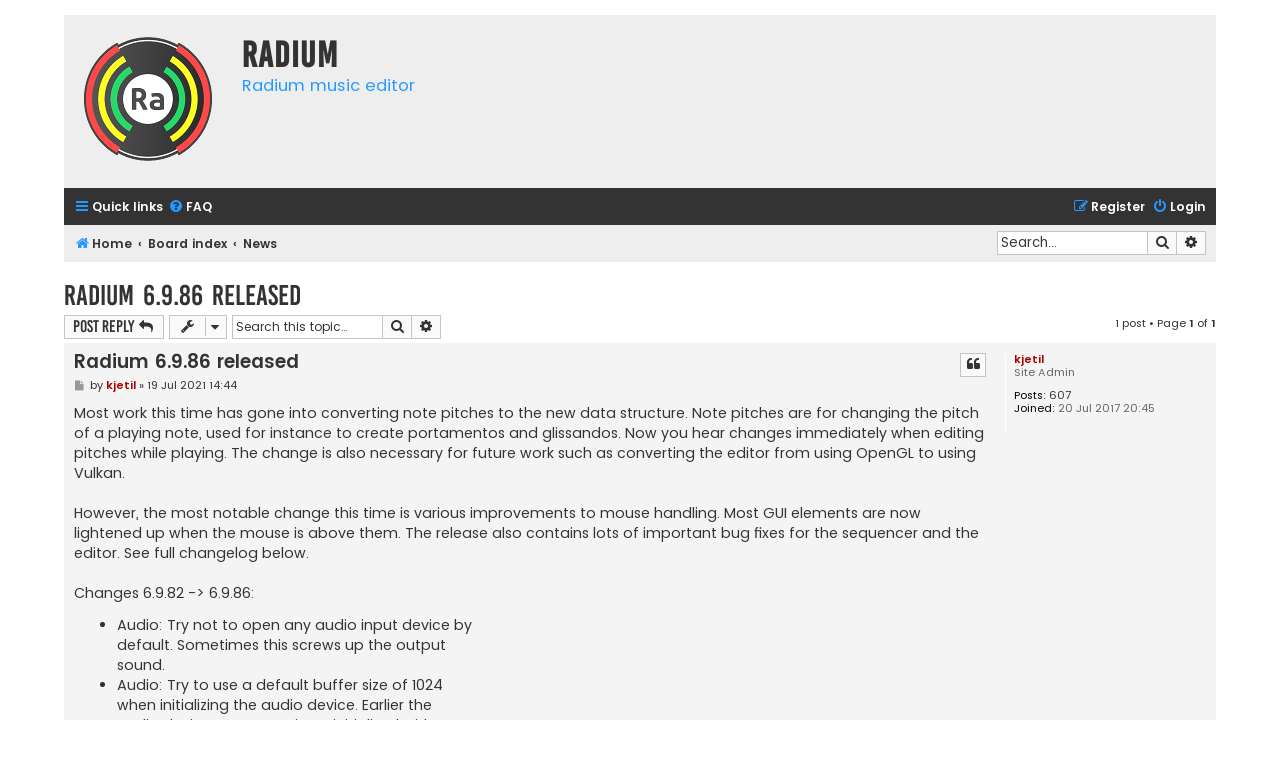

--- FILE ---
content_type: text/html; charset=UTF-8
request_url: https://users.notam02.no/~kjetism/radium/forum3/viewtopic.php?f=6&t=392&p=1068&sid=a70e0aec7674b5337e6c1092faa8843e
body_size: 5412
content:
<!DOCTYPE html>
<html dir="ltr" lang="en-gb">
<head>
<meta charset="utf-8" />
<meta http-equiv="X-UA-Compatible" content="IE=edge">
<meta name="viewport" content="width=device-width, initial-scale=1" />

<title>Radium 6.9.86 released - Radium</title>

	<link rel="alternate" type="application/atom+xml" title="Feed - Radium" href="/~kjetism/radium/forum3/app.php/feed?sid=ec43d0eab28baa5ff6e4712d8467c234">			<link rel="alternate" type="application/atom+xml" title="Feed - New Topics" href="/~kjetism/radium/forum3/app.php/feed/topics?sid=ec43d0eab28baa5ff6e4712d8467c234">		<link rel="alternate" type="application/atom+xml" title="Feed - Forum - News" href="/~kjetism/radium/forum3/app.php/feed/forum/6?sid=ec43d0eab28baa5ff6e4712d8467c234">	<link rel="alternate" type="application/atom+xml" title="Feed - Topic - Radium 6.9.86 released" href="/~kjetism/radium/forum3/app.php/feed/topic/392?sid=ec43d0eab28baa5ff6e4712d8467c234">	
	<link rel="canonical" href="https://users.notam02.no/~kjetism/radium/forum3/viewtopic.php?t=392">

<!--
	phpBB style name: Flat Style
	Based on style:   prosilver (this is the default phpBB3 style)
	Original author:  Tom Beddard ( http://www.subBlue.com/ )
	Modified by:      Ian Bradley ( http://phpbbstyles.oo.gd/ )
-->

<link href="./assets/css/font-awesome.min.css?assets_version=8" rel="stylesheet">
<link href="./styles/flat-style-blue/theme/stylesheet.css?assets_version=8" rel="stylesheet">
<link href="./styles/flat-style-blue/theme/en/stylesheet.css?assets_version=8" rel="stylesheet">




<!--[if lte IE 9]>
	<link href="./styles/flat-style-blue/theme/tweaks.css?assets_version=8" rel="stylesheet">
<![endif]-->





</head>
<body id="phpbb" class="nojs notouch section-viewtopic ltr ">


<div id="wrap" class="wrap">
	<a id="top" class="top-anchor" accesskey="t"></a>
	<div id="page-header">
		<div class="headerbar" role="banner">
					<div class="inner">

			<div id="site-description">
				<a id="logo" class="logo" href="http://users.notam02.no/~kjetism/radium/community.php" title="Home"><span class="site_logo"></span></a>
				<div  class="site-description">
					<h1>Radium</h1>
					<p>Radium music editor</p>
					<p class="skiplink"><a href="#start_here">Skip to content</a></p>
				</div>
			</div>

			</div>
					</div>
				<div class="navbar navbar-top" role="navigation">
	<div class="inner">

	<ul id="nav-main" class="nav-main linklist" role="menubar">

		<li id="quick-links" class="quick-links dropdown-container responsive-menu" data-skip-responsive="true">
			<a href="#" class="dropdown-trigger">
				<i class="icon fa-bars fa-fw" aria-hidden="true"></i><span>Quick links</span>
			</a>
			<div class="dropdown">
				<div class="pointer"><div class="pointer-inner"></div></div>
				<ul class="dropdown-contents" role="menu">
					
											<li class="separator"></li>
																									<li>
								<a href="./search.php?search_id=unanswered&amp;sid=ec43d0eab28baa5ff6e4712d8467c234" role="menuitem">
									<i class="icon fa-file fa-fw" aria-hidden="true"></i><span>Unanswered topics</span>
								</a>
							</li>
							<li>
								<a href="./search.php?search_id=active_topics&amp;sid=ec43d0eab28baa5ff6e4712d8467c234" role="menuitem">
									<i class="icon fa-file fa-fw" aria-hidden="true"></i><span>Active topics</span>
								</a>
							</li>
							<li class="separator"></li>
							<li>
								<a href="./search.php?sid=ec43d0eab28baa5ff6e4712d8467c234" role="menuitem">
									<i class="icon fa-search fa-fw" aria-hidden="true"></i><span>Search</span>
								</a>
							</li>
					
										
										<li class="separator"></li>

									</ul>
			</div>
		</li>

				<li data-skip-responsive="true">
			<a href="/~kjetism/radium/forum3/app.php/help/faq?sid=ec43d0eab28baa5ff6e4712d8467c234" rel="help" title="Frequently Asked Questions" role="menuitem">
				<i class="icon fa-question-circle fa-fw" aria-hidden="true"></i><span>FAQ</span>
			</a>
		</li>
						
			<li class="rightside"  data-skip-responsive="true">
			<a href="./ucp.php?mode=login&amp;redirect=viewtopic.php%3Ff%3D6%26p%3D1068%26t%3D392&amp;sid=ec43d0eab28baa5ff6e4712d8467c234" title="Login" accesskey="x" role="menuitem">
				<i class="icon fa-power-off fa-fw" aria-hidden="true"></i><span>Login</span>
			</a>
		</li>
					<li class="rightside" data-skip-responsive="true">
				<a href="./ucp.php?mode=register&amp;sid=ec43d0eab28baa5ff6e4712d8467c234" role="menuitem">
					<i class="icon fa-pencil-square-o  fa-fw" aria-hidden="true"></i><span>Register</span>
				</a>
			</li>
						</ul>
    </div>
</div>

<div class="navbar" role="navigation">
	<div class="inner">
	<ul id="nav-breadcrumbs" class="nav-breadcrumbs linklist navlinks" role="menubar">
						

			
		<li class="breadcrumbs" itemscope itemtype="https://schema.org/BreadcrumbList">

							<span class="crumb" itemtype="https://schema.org/ListItem" itemprop="itemListElement" itemscope><a itemprop="item" href="http://users.notam02.no/~kjetism/radium/community.php" data-navbar-reference="home"><i class="icon fa-home fa-fw" aria-hidden="true"></i><span itemprop="name">Home</span></a><meta itemprop="position" content="1" /></span>
			
							<span class="crumb" itemtype="https://schema.org/ListItem" itemprop="itemListElement" itemscope><a itemprop="item" href="./index.php?sid=ec43d0eab28baa5ff6e4712d8467c234" accesskey="h" data-navbar-reference="index"><span itemprop="name">Board index</span></a><meta itemprop="position" content="2" /></span>

											
								<span class="crumb" itemtype="https://schema.org/ListItem" itemprop="itemListElement" itemscope data-forum-id="6"><a itemprop="item" href="./viewforum.php?f=6&amp;sid=ec43d0eab28baa5ff6e4712d8467c234"><span itemprop="name">News</span></a><meta itemprop="position" content="3" /></span>
							
					</li>
		
				
					<li id="search-box" class="rightside search-box responsive-hide" role="search">
				<form action="./search.php?sid=ec43d0eab28baa5ff6e4712d8467c234" method="get" id="search">
				<fieldset>
					<input name="keywords" id="keywords" type="search" maxlength="128" title="Search for keywords" class="inputbox search tiny" size="20" value="" placeholder="Search…" />
					<button class="button button-search" type="submit" title="Search">
						<i class="icon fa-search fa-fw" aria-hidden="true"></i><span class="sr-only">Search</span>
					</button>
					<a href="./search.php?sid=ec43d0eab28baa5ff6e4712d8467c234" class="button button-search-end" title="Advanced search">
						<i class="icon fa-cog fa-fw" aria-hidden="true"></i><span class="sr-only">Advanced search</span>
					</a>
					<input type="hidden" name="sid" value="ec43d0eab28baa5ff6e4712d8467c234" />

				</fieldset>
				</form>
			</li>

			<li class="rightside responsive-search">
				<a href="./search.php?sid=ec43d0eab28baa5ff6e4712d8467c234" title="View the advanced search options" role="menuitem">
					<i class="icon fa-search fa-fw" aria-hidden="true"></i><span class="sr-only">Search</span>
				</a>
			</li>
							</ul>

	</div>
</div>
	</div>

	
	<a id="start_here" class="anchor"></a>
	<div id="page-body" class="page-body" role="main">
		
		
<h2 class="topic-title"><a href="./viewtopic.php?t=392&amp;sid=ec43d0eab28baa5ff6e4712d8467c234">Radium 6.9.86 released</a></h2>
<!-- NOTE: remove the style="display: none" when you want to have the forum description on the topic body -->



<div class="action-bar bar-top">
	
			<a href="./posting.php?mode=reply&amp;t=392&amp;sid=ec43d0eab28baa5ff6e4712d8467c234" class="button" title="Post a reply">
							<span>Post Reply</span> <i class="icon fa-reply fa-fw" aria-hidden="true"></i>
					</a>
	
			<div class="dropdown-container dropdown-button-control topic-tools">
		<span title="Topic tools" class="button button-secondary dropdown-trigger dropdown-select">
			<i class="icon fa-wrench fa-fw" aria-hidden="true"></i>
			<span class="caret"><i class="icon fa-sort-down fa-fw" aria-hidden="true"></i></span>
		</span>
		<div class="dropdown">
			<div class="pointer"><div class="pointer-inner"></div></div>
			<ul class="dropdown-contents">
																												<li>
					<a href="./viewtopic.php?t=392&amp;sid=ec43d0eab28baa5ff6e4712d8467c234&amp;view=print" title="Print view" accesskey="p">
						<i class="icon fa-print fa-fw" aria-hidden="true"></i><span>Print view</span>
					</a>
				</li>
											</ul>
		</div>
	</div>
	
			<div class="search-box" role="search">
			<form method="get" id="topic-search" action="./search.php?sid=ec43d0eab28baa5ff6e4712d8467c234">
			<fieldset>
				<input class="inputbox search tiny"  type="search" name="keywords" id="search_keywords" size="20" placeholder="Search this topic…" />
				<button class="button button-search" type="submit" title="Search">
					<i class="icon fa-search fa-fw" aria-hidden="true"></i><span class="sr-only">Search</span>
				</button>
				<a href="./search.php?sid=ec43d0eab28baa5ff6e4712d8467c234" class="button button-search-end" title="Advanced search">
					<i class="icon fa-cog fa-fw" aria-hidden="true"></i><span class="sr-only">Advanced search</span>
				</a>
				<input type="hidden" name="t" value="392" />
<input type="hidden" name="sf" value="msgonly" />
<input type="hidden" name="sid" value="ec43d0eab28baa5ff6e4712d8467c234" />

			</fieldset>
			</form>
		</div>
	
			<div class="pagination">
			1 post
							&bull; Page <strong>1</strong> of <strong>1</strong>
					</div>
		</div>




			<div id="p1068" class="post has-profile bg2">
		<div class="inner">

		<dl class="postprofile" id="profile1068">
			<dt class="has-profile-rank no-avatar">
				<div class="avatar-container">
																			</div>
								<a href="./memberlist.php?mode=viewprofile&amp;u=2&amp;sid=ec43d0eab28baa5ff6e4712d8467c234" style="color: #AA0000;" class="username-coloured">kjetil</a>							</dt>

						<dd class="profile-rank">Site Admin</dd>			
		<dd class="profile-posts"><strong>Posts:</strong> <a href="./search.php?author_id=2&amp;sr=posts&amp;sid=ec43d0eab28baa5ff6e4712d8467c234">607</a></dd>		<dd class="profile-joined"><strong>Joined:</strong> 20 Jul 2017 20:45</dd>		
		
						
						
		</dl>

		<div class="postbody">
						<div id="post_content1068">

						<h3 class="first">
						<a href="./viewtopic.php?p=1068&amp;sid=ec43d0eab28baa5ff6e4712d8467c234#p1068">Radium 6.9.86 released</a>
		</h3>

													<ul class="post-buttons">
																																									<li>
							<a href="./posting.php?mode=quote&amp;p=1068&amp;sid=ec43d0eab28baa5ff6e4712d8467c234" title="Reply with quote" class="button button-icon-only">
								<i class="icon fa-quote-left fa-fw" aria-hidden="true"></i><span class="sr-only">Quote</span>
							</a>
						</li>
														</ul>
							
						<p class="author">
									<a class="unread" href="./viewtopic.php?p=1068&amp;sid=ec43d0eab28baa5ff6e4712d8467c234#p1068" title="Post">
						<i class="icon fa-file fa-fw icon-lightgray icon-md" aria-hidden="true"></i><span class="sr-only">Post</span>
					</a>
								<span class="responsive-hide">by <strong><a href="./memberlist.php?mode=viewprofile&amp;u=2&amp;sid=ec43d0eab28baa5ff6e4712d8467c234" style="color: #AA0000;" class="username-coloured">kjetil</a></strong> &raquo; </span><time datetime="2021-07-19T14:44:33+00:00">19 Jul 2021 14:44</time>
			</p>
			
			
						
			
			<div class="content">Most work this time has gone into converting note pitches to the new data structure. Note pitches are for changing the pitch of a playing note, used for instance to create portamentos and glissandos. Now you hear changes immediately when editing pitches while playing. The change is also necessary for future work such as converting the editor from using OpenGL to using Vulkan.<br>
<br>
However, the most notable change this time is various improvements to mouse handling. Most GUI elements are now lightened up when the mouse is above them. The release also contains lots of important bug fixes for the sequencer and the editor. See full changelog below.<br>
<br>
Changes 6.9.82 -&gt; 6.9.86:
<ul>
<li> Audio: Try not to open any audio input device by<br>
  default. Sometimes this screws up the output<br>
  sound.</li>
<li> Audio: Try to use a default buffer size of 1024<br>
  when initializing the audio device. Earlier the<br>
  audio device was sometimes initialized with an<br>
  incompatible block size.</li>
<li> Sequencer: Fix inserting several audio files at<br>
  once when selecting "Insert audio file(s)" from<br>
  the popup menu. For a few releases now, inserting<br>
  several audio files inserted the new audio files<br>
  into the wrong sequencer tracks.</li>
<li> Sequencer: Also set seqtrack-under-mouse when<br>
  changing current seqtrack.</li>
<li> Sequencer: Fix moving several seqblocks at once<br>
  when there are hidden seqtracks.</li>
<li> Sequencer: Light up seqtrack names, both in<br>
  seqtrack headers and in the "Tracks" tab, when<br>
  mouse is above.</li>
<li> Sequencer: Light up the editable path name field in<br>
  the "Files" tab when mouse is above.</li>
<li> Sequencer: Light up seqtrack currently under mouse.</li>
<li> Sequencer: Fix keybindings not always working on<br>
  current seqtrack pointed to by the mouse.</li>
<li> Sequencer: Paint orange border around current<br>
  seqblock in the sequencer navigators.</li>
<li> Sequencer: Fix possible weird behavior when moving<br>
  more than one seqblock and one or more of those<br>
  seqblocks were deleted because they were moved to<br>
  a seqtrack of the wrong type.</li>
<li> GUI: Make all sliders in the editor/mixer/sequencer<br>
  to light up when mouse is above the slider.</li>
<li> Mixer: Make the volume text and peak text light up<br>
  when mouse is above.</li>
<li> Editor: Convert various node assertions to fire in<br>
  debug builds only.</li>
<li> Editor: Fix moving cursor left when the cursor is<br>
  positioned on the leftmost centtext subtrack and<br>
  the swing subtrack is visible.</li>
<li> Editor: Fix transposing selected notes in the<br>
  pianoroll when using left meta + u/d.</li>
<li> Editor: Improve logic for whether to show the<br>
  centtext subtrack or not.</li>
<li> Editor: Convert pitches to TimeData.
  <ul>
  <li> The most notable change is that any editing is<br>
    heard immediately if playing block or song at<br>
    the same time.</li>
  <li> Using less CPU cache. CPU usage might be notably<br>
    lower after notes themselves have been converted<br>
    to the new data structure.</li>
  <li> Necessary for future work such as replacing<br>
    OpenGL with Vulkan.</li>
  </ul></li>
<li> Editor: Fix transpose velocity.</li>
<li> Build: Fix compiling for LLVM12 (Teteros)</li>
<li> Editor: Let the window that shows the<br>
  no-range-or-selection error show buttons to open<br>
  the manual instead of explaining directly how to<br>
  edit range and selection.</li>
<li> Editor: Make sure editor graphics is updated when<br>
  pressing left alt + return.</li>
<li> API: setCurrSeqtrackUnderMouse</li>
</ul></div>

			
			
									
						
										
						</div>

		</div>

				<div class="back2top">
						<a href="#top" class="top" title="Top">
				<i class="icon fa-chevron-circle-up fa-fw icon-gray" aria-hidden="true"></i>
				<span class="sr-only">Top</span>
			</a>
					</div>
		
		</div>
	</div>

	

	<div class="action-bar bar-bottom">
	
			<a href="./posting.php?mode=reply&amp;t=392&amp;sid=ec43d0eab28baa5ff6e4712d8467c234" class="button" title="Post a reply">
							<span>Post Reply</span> <i class="icon fa-reply fa-fw" aria-hidden="true"></i>
					</a>
		
		<div class="dropdown-container dropdown-button-control topic-tools">
		<span title="Topic tools" class="button button-secondary dropdown-trigger dropdown-select">
			<i class="icon fa-wrench fa-fw" aria-hidden="true"></i>
			<span class="caret"><i class="icon fa-sort-down fa-fw" aria-hidden="true"></i></span>
		</span>
		<div class="dropdown">
			<div class="pointer"><div class="pointer-inner"></div></div>
			<ul class="dropdown-contents">
																												<li>
					<a href="./viewtopic.php?t=392&amp;sid=ec43d0eab28baa5ff6e4712d8467c234&amp;view=print" title="Print view" accesskey="p">
						<i class="icon fa-print fa-fw" aria-hidden="true"></i><span>Print view</span>
					</a>
				</li>
											</ul>
		</div>
	</div>

	
	
	
			<div class="pagination">
			1 post
							&bull; Page <strong>1</strong> of <strong>1</strong>
					</div>
	</div>


<div class="action-bar actions-jump">
		<p class="jumpbox-return">
		<a href="./viewforum.php?f=6&amp;sid=ec43d0eab28baa5ff6e4712d8467c234" class="left-box arrow-left" accesskey="r">
			<i class="icon fa-angle-left fa-fw icon-black" aria-hidden="true"></i><span>Return to “News”</span>
		</a>
	</p>
	
		<br /><br />
	</div>



			</div>


<div id="page-footer" class="page-footer" role="contentinfo">
	<div class="navbar navbar-bottom" role="navigation">
	<div class="inner">

	<ul id="nav-footer" class="nav-footer linklist" role="menubar">
		<li class="breadcrumbs">
							<span class="crumb"><a href="http://users.notam02.no/~kjetism/radium/community.php" data-navbar-reference="home"><i class="icon fa-home fa-fw" aria-hidden="true"></i><span>Home</span></a></span>									<span class="crumb"><a href="./index.php?sid=ec43d0eab28baa5ff6e4712d8467c234" data-navbar-reference="index"><span>Board index</span></a></span>					</li>
		
				
							<li class="rightside">
				<a href="./ucp.php?mode=delete_cookies&amp;sid=ec43d0eab28baa5ff6e4712d8467c234" data-ajax="true" data-refresh="true" role="menuitem">
					<i class="icon fa-trash fa-fw" aria-hidden="true"></i><span>Delete cookies</span>
				</a>
			</li>
				
					</ul>

	</div>
</div>

	<div class="copyright">
				<p class="footer-row">
			<span class="footer-copyright">Flat Style by <a href="http://phpbbstyles.iansvivarium.com/">Ian Bradley</a></span>
		</p>
        <p class="footer-row">
			<span class="footer-copyright">Powered by <a href="https://www.phpbb.com/">phpBB</a>&reg; Forum Software &copy; phpBB Limited</span>
		</p>
						<p class="footer-row" role="menu">
			<a class="footer-link" href="./ucp.php?mode=privacy&amp;sid=ec43d0eab28baa5ff6e4712d8467c234" title="Privacy" role="menuitem">
				<span class="footer-link-text">Privacy</span>
			</a>
			|
			<a class="footer-link" href="./ucp.php?mode=terms&amp;sid=ec43d0eab28baa5ff6e4712d8467c234" title="Terms" role="menuitem">
				<span class="footer-link-text">Terms</span>
			</a>
		</p>
					</div>

	<div id="darkenwrapper" class="darkenwrapper" data-ajax-error-title="AJAX error" data-ajax-error-text="Something went wrong when processing your request." data-ajax-error-text-abort="User aborted request." data-ajax-error-text-timeout="Your request timed out; please try again." data-ajax-error-text-parsererror="Something went wrong with the request and the server returned an invalid reply.">
		<div id="darken" class="darken">&nbsp;</div>
	</div>

	<div id="phpbb_alert" class="phpbb_alert" data-l-err="Error" data-l-timeout-processing-req="Request timed out.">
		<a href="#" class="alert_close">
			<i class="icon fa-times-circle fa-fw" aria-hidden="true"></i>
		</a>
		<h3 class="alert_title">&nbsp;</h3><p class="alert_text"></p>
	</div>
	<div id="phpbb_confirm" class="phpbb_alert">
		<a href="#" class="alert_close">
			<i class="icon fa-times-circle fa-fw" aria-hidden="true"></i>
		</a>
		<div class="alert_text"></div>
	</div>
</div>

</div>

<div>
	<a id="bottom" class="anchor" accesskey="z"></a>
	<img class="sr-only" aria-hidden="true" src="&#x2F;&#x7E;kjetism&#x2F;radium&#x2F;forum3&#x2F;app.php&#x2F;cron&#x2F;cron.task.text_reparser.poll_option&#x3F;sid&#x3D;ec43d0eab28baa5ff6e4712d8467c234" width="1" height="1" alt="">
</div>

<script src="./assets/javascript/jquery-3.6.0.min.js?assets_version=8"></script>
<script src="./assets/javascript/core.js?assets_version=8"></script>



<script src="./styles/prosilver/template/forum_fn.js?assets_version=8"></script>
<script src="./styles/prosilver/template/ajax.js?assets_version=8"></script>



</body>
</html>
